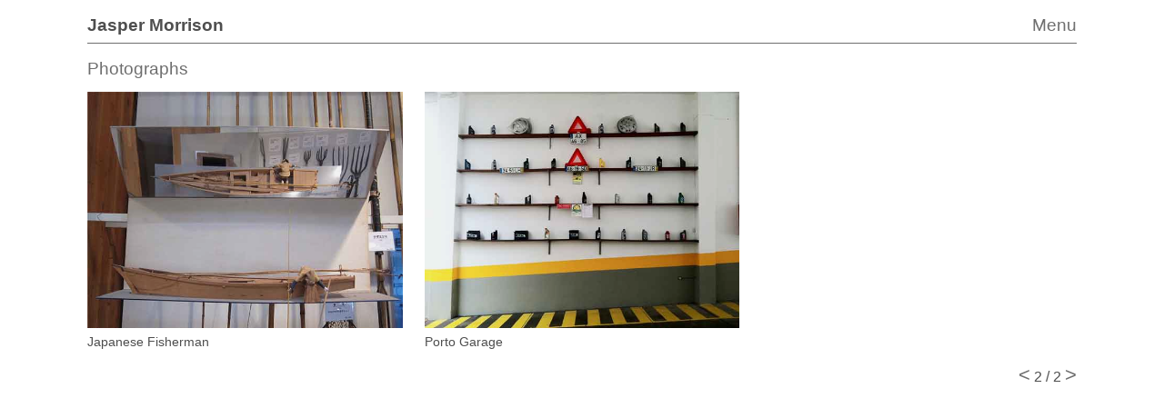

--- FILE ---
content_type: text/html; charset=UTF-8
request_url: https://jaspermorrison.com/publications/photographs/page:2
body_size: 2034
content:
<!DOCTYPE html>
<html lang="en" class="no-js">

<head>

  <meta charset="utf-8" />
  <meta name="viewport" content="width=device-width,initial-scale=1.0">

  <title>Jasper Morrison | Photographs</title>
  <meta name="description" content="">
  <meta name="keywords" content="">
  <script src="https://jaspermorrison.com/assets/js/modernizr.js"></script>
  
  <meta http-equiv="X-UA-Compatible" content="IE=EmulateIE9">
  <!--[if !IE]><!--><link href="https://jaspermorrison.com/assets/css/style.css" rel="stylesheet">  <!--<![endif]-->
  <!--[if IE]><link href="https://jaspermorrison.com/assets/css/styleIE.css" rel="stylesheet"><![endif]-->

</head>

<body class="body">
  <div class="u-wrapper">
    <!-- Begin .header -->
    <div class="js-menu-wrapper">
      <header class="c-header" role="banner">
        <a href="https://jaspermorrison.com">
          <div class="logo">
            <h1 class="header-item">Jasper Morrison</h1>
          </div>
        </a>
        <a class="js-menu-toggle c-menu-toggle" href="#menu-nav">Menu</a>
      </header>
    </div>
    <!-- End .header -->
    <nav class="c-full-nav" id="menu-nav">
<div id="tabs" class="c-tabs no-js">
  <div class="c-tabs-nav">
          <a href="https://jaspermorrison.com/projects" class="c-nav__link c-tab__link">Projects</a>
          <a href="https://jaspermorrison.com/exhibitions" class="c-nav__link c-tab__link">Exhibitions</a>
          <a href="https://jaspermorrison.com/publications" class="c-nav__link c-tab__link is-active">Publications</a>
          <a href="https://jaspermorrison.com/studio" class="c-nav__link c-tab__link">Studio</a>
          <a href="https://jaspermorrison.com/shop" class="c-nav__link c-tab__link">Shop</a>
    
        <a class="timeline-link c-nav__link " href="/timeline">Timeline</a>
    <p class="c-nav__link js-search-link">Search</p>
  </div>
            <div class="c-tab">
    <div class="c-tab__content">
      <h2 class="c-tab-title">Projects</h2>
      <ul class="c-tab__list">
                    <!-- <li><a class="c-nav__link " href=""></a></li> -->
          <!-- if the item has a link value that is not empty, then open it in a new tab  -->
          <li><a class="c-nav__link " href="https://jaspermorrison.com/projects/kitchenware">Kitchenware</a></li>


                      <!-- <li><a class="c-nav__link " href=""></a></li> -->
          <!-- if the item has a link value that is not empty, then open it in a new tab  -->
          <li><a class="c-nav__link " href="https://jaspermorrison.com/projects/chairs">Chairs</a></li>


                      <!-- <li><a class="c-nav__link " href=""></a></li> -->
          <!-- if the item has a link value that is not empty, then open it in a new tab  -->
          <li><a class="c-nav__link " href="https://jaspermorrison.com/projects/sofas">Sofas</a></li>


                      <!-- <li><a class="c-nav__link " href=""></a></li> -->
          <!-- if the item has a link value that is not empty, then open it in a new tab  -->
          <li><a class="c-nav__link " href="https://jaspermorrison.com/projects/tables">Tables</a></li>


                      <!-- <li><a class="c-nav__link " href=""></a></li> -->
          <!-- if the item has a link value that is not empty, then open it in a new tab  -->
          <li><a class="c-nav__link " href="https://jaspermorrison.com/projects/storage">Storage</a></li>


                      <!-- <li><a class="c-nav__link " href=""></a></li> -->
          <!-- if the item has a link value that is not empty, then open it in a new tab  -->
          <li><a class="c-nav__link " href="https://jaspermorrison.com/projects/lighting">Lighting</a></li>


                      <!-- <li><a class="c-nav__link " href=""></a></li> -->
          <!-- if the item has a link value that is not empty, then open it in a new tab  -->
          <li><a class="c-nav__link " href="https://jaspermorrison.com/projects/accessories">Accessories</a></li>


                      <!-- <li><a class="c-nav__link " href=""></a></li> -->
          <!-- if the item has a link value that is not empty, then open it in a new tab  -->
          <li><a class="c-nav__link " href="https://jaspermorrison.com/projects/electrical">Electrical</a></li>


                      <!-- <li><a class="c-nav__link " href=""></a></li> -->
          <!-- if the item has a link value that is not empty, then open it in a new tab  -->
          <li><a class="c-nav__link " href="https://jaspermorrison.com/projects/architectural">Architectural</a></li>


                      <!-- <li><a class="c-nav__link " href=""></a></li> -->
          <!-- if the item has a link value that is not empty, then open it in a new tab  -->
          <li><a class="c-nav__link " href="https://jaspermorrison.com/projects/editions">Editions</a></li>


                  </ul>
    </div>
  </div>
              <div class="c-tab">
    <div class="c-tab__content">
      <h2 class="c-tab-title">Exhibitions</h2>
      <ul class="c-tab__list">
                    <!-- <li><a class="c-nav__link " href=""></a></li> -->
          <!-- if the item has a link value that is not empty, then open it in a new tab  -->
          <li><a class="c-nav__link " href="https://jaspermorrison.com/exhibitions/recent">Recent</a></li>


                      <!-- <li><a class="c-nav__link " href=""></a></li> -->
          <!-- if the item has a link value that is not empty, then open it in a new tab  -->
          <li><a class="c-nav__link " href="https://jaspermorrison.com/exhibitions/2000-2009">2000 - 2009</a></li>


                      <!-- <li><a class="c-nav__link " href=""></a></li> -->
          <!-- if the item has a link value that is not empty, then open it in a new tab  -->
          <li><a class="c-nav__link " href="https://jaspermorrison.com/exhibitions/1990-1999">1990 - 1999</a></li>


                      <!-- <li><a class="c-nav__link " href=""></a></li> -->
          <!-- if the item has a link value that is not empty, then open it in a new tab  -->
          <li><a class="c-nav__link " href="https://jaspermorrison.com/exhibitions/1980-1989">1980 - 1989</a></li>


                  </ul>
    </div>
  </div>
              <div class="c-tab is-active">
    <div class="c-tab__content">
      <h2 class="c-tab-title">Publications</h2>
      <ul class="c-tab__list">
                    <!-- <li><a class="c-nav__link " href=""></a></li> -->
          <!-- if the item has a link value that is not empty, then open it in a new tab  -->
          <li><a class="c-nav__link " href="https://jaspermorrison.com/publications/books">Books</a></li>


                      <!-- <li><a class="c-nav__link " href=""></a></li> -->
          <!-- if the item has a link value that is not empty, then open it in a new tab  -->
          <li><a class="c-nav__link " href="https://jaspermorrison.com/publications/essays">Essays</a></li>


                      <!-- <li><a class="c-nav__link " href=""></a></li> -->
          <!-- if the item has a link value that is not empty, then open it in a new tab  -->
          <li><a class="c-nav__link " href="https://jaspermorrison.com/publications/interviews">Interviews</a></li>


                      <!-- <li><a class="c-nav__link " href=""></a></li> -->
          <!-- if the item has a link value that is not empty, then open it in a new tab  -->
          <li><a class="c-nav__link  is-active" href="https://jaspermorrison.com/publications/photographs">Photographs</a></li>


                  </ul>
    </div>
  </div>
              <div class="c-tab">
    <div class="c-tab__content">
      <h2 class="c-tab-title">Studio</h2>
      <ul class="c-tab__list">
                    <!-- <li><a class="c-nav__link " href=""></a></li> -->
          <!-- if the item has a link value that is not empty, then open it in a new tab  -->
          <li><a class="c-nav__link " href="https://jaspermorrison.com/studio/about">About us</a></li>


                      <!-- <li><a class="c-nav__link " href=""></a></li> -->
          <!-- if the item has a link value that is not empty, then open it in a new tab  -->
          <li><a class="c-nav__link " href="https://jaspermorrison.com/studio/biography">Biography</a></li>


                      <!-- <li><a class="c-nav__link " href=""></a></li> -->
          <!-- if the item has a link value that is not empty, then open it in a new tab  -->
          <li><a class="c-nav__link " href="https://jaspermorrison.com/studio/press">Press</a></li>


                      <!-- <li><a class="c-nav__link " href=""></a></li> -->
          <!-- if the item has a link value that is not empty, then open it in a new tab  -->
          <li><a class="c-nav__link " href="https://jaspermorrison.com/studio/internship">Internship</a></li>


                  </ul>
    </div>
  </div>
              <div class="c-tab">
    <div class="c-tab__content">
      <h2 class="c-tab-title">Shop</h2>
      <ul class="c-tab__list">
                    <!-- <li><a class="c-nav__link " href=""></a></li> -->
          <!-- if the item has a link value that is not empty, then open it in a new tab  -->
          <li><a class="c-nav__link " href="https://jaspermorrison.com/shop/about-shop">About the Shop</a></li>


                      <!-- <li><a class="c-nav__link " href=""></a></li> -->
          <!-- if the item has a link value that is not empty, then open it in a new tab  -->
          <li><a class="c-nav__link " href="https://jaspermorrison.com/shop/webshop" target="_blank">Webshop</a></li>


                  </ul>
    </div>
  </div>
    </div>
<form class="c-search-bar" action="/timeline">
  <input class="c-search js-search-nav" type="text" placeholder="" name="q" value="" />
  <button class="c-search__submit">Go</button>
</form></nav>


  <section class="c-grid-header is-active">
          <h2 class="c-category-title">Photographs</h2>
                      </section>

  <div class="[ layout ]"><!--
  
  --><div class="[ layout__item u-1/2 u-1/3-mid-upward ]">

              <div class="c-info-card">
        <a href="https://jaspermorrison.com/publications/photographs/japanese-fisherman">
          <figure class="c-info-card__thumb">
            <div class="c-mask"></div>
                        <img src="https://jaspermorrison.com/media/pages/publications/photographs/japanese-fisherman/88ed8be470-1609850997/01-japanese-fisherman.jpg" alt="Japanese Fisherman" />
                      </figure>
          <div class="c-info-card__meta">
            <h3 class="c-info-card__meta-title">Japanese Fisherman</h3>
                          <p class="c-info-card__meta-date"></p>
                      </div>
        </a>
      </div>
      
    </div><!--
  
  --><div class="[ layout__item u-1/2 u-1/3-mid-upward ]">

              <div class="c-info-card">
        <a href="https://jaspermorrison.com/publications/photographs/porto-garage">
          <figure class="c-info-card__thumb">
            <div class="c-mask"></div>
                        <img src="https://jaspermorrison.com/media/pages/publications/photographs/porto-garage/bc9be65a6b-1609850998/01-porto-garage.jpg" alt="Porto Garage" />
                      </figure>
          <div class="c-info-card__meta">
            <h3 class="c-info-card__meta-title">Porto Garage</h3>
                          <p class="c-info-card__meta-date"></p>
                      </div>
        </a>
      </div>
      
    </div><!--
  


 --></div>

 <section class="c-grid-footer">
 
 <div class="c-next-prev">
  <p>
            <a href="https://jaspermorrison.com/publications/photographs"><span class="svg-container"><</span></a>
  
  <span>2</span> / <span>2</span>

            <a href="https://jaspermorrison.com/publications/photographs"><span class="svg-container">></span></a>
    </p>
</div>

 
</section>


   <script src="https://jaspermorrison.com/assets/js/production.min.js"></script>
  </body>
  <!-- Responsive Videos -->
  <script src="https://jaspermorrison.com/assets/js/jquery.js"></script>  <script src="https://jaspermorrison.com/assets/js/fitvids.js"></script>  <script>
    $(document).ready(function() {
      $(".u-wrapper").fitVids();
      //var aspectRatio = (height / width) * 100 + '%';


    });
  </script>

  <style>
    .fluid-width-video-wrapper {
      padding-top: 56% !important;
    }
  </style>
  <!-- END Responsive Videos -->

  </html>

--- FILE ---
content_type: text/css
request_url: https://jaspermorrison.com/assets/css/style.css
body_size: 7743
content:
/*!
 * inuitcss, by @csswizardry
 *
 * github.com/inuitcss | inuitcss.com
 *//*! normalize.css v3.0.3 | MIT License | github.com/necolas/normalize.css */html{font-family:sans-serif;-ms-text-size-adjust:100%;-webkit-text-size-adjust:100%}body{margin:0}article,aside,details,figcaption,figure,footer,header,hgroup,main,menu,nav,section,summary{display:block}audio,canvas,progress,video{display:inline-block;vertical-align:baseline}audio:not([controls]){display:none;height:0}[hidden],template{display:none}a{background-color:transparent}a:active,a:hover{outline:0}abbr[title]{border-bottom:1px dotted}b,strong{font-weight:bold}dfn{font-style:italic}h1{font-size:2em;margin:0.67em 0}mark{background:#ff0;color:#000}small{font-size:80%}sub,sup{font-size:75%;line-height:0;position:relative;vertical-align:baseline}sup{top:-0.5em}sub{bottom:-0.25em}img{border:0}svg:not(:root){overflow:hidden}figure{margin:1em 40px}hr{box-sizing:content-box;height:0}pre{overflow:auto}code,kbd,pre,samp{font-family:monospace, monospace;font-size:1em}button,input,optgroup,select,textarea{color:inherit;font:inherit;margin:0}button{overflow:visible}button,select{text-transform:none}button,html input[type="button"],input[type="reset"],input[type="submit"]{-webkit-appearance:button;cursor:pointer}button[disabled],html input[disabled]{cursor:default}button::-moz-focus-inner,input::-moz-focus-inner{border:0;padding:0}input{line-height:normal}input[type="checkbox"],input[type="radio"]{box-sizing:border-box;padding:0}input[type="number"]::-webkit-inner-spin-button,input[type="number"]::-webkit-outer-spin-button{height:auto}input[type="search"]{-webkit-appearance:textfield;box-sizing:content-box}input[type="search"]::-webkit-search-cancel-button,input[type="search"]::-webkit-search-decoration{-webkit-appearance:none}fieldset{border:1px solid #c0c0c0;margin:0 2px;padding:0.35em 0.625em 0.75em}legend{border:0;padding:0}textarea{overflow:auto}optgroup{font-weight:bold}table{border-collapse:collapse;border-spacing:0}td,th{padding:0}body,h1,h2,h3,h4,h5,h6,p,blockquote,pre,dl,dd,ol,ul,form,fieldset,legend,figure,table,th,td,caption,hr{margin:0;padding:0}html{-webkit-box-sizing:border-box;-moz-box-sizing:border-box;box-sizing:border-box}*,*:before,*:after{-webkit-box-sizing:inherit;-moz-box-sizing:inherit;box-sizing:inherit}h1,h2,h3,h4,h5,h6,ul,ol,dl,blockquote,p,address,hr,table,fieldset,figure,pre{margin-bottom:24px;margin-bottom:1.5rem}ul,ol,dd{margin-left:48px;margin-left:3rem}html{font-size:1em;line-height:1.5;background-color:#fff;color:#000;overflow-y:scroll;min-height:100%;-webkit-text-size-adjust:100%;-ms-text-size-adjust:100%;-moz-osx-font-smoothing:grayscale;-webkit-font-smoothing:antialiased}body{font-family:"Helvetica Neue",Helvetica,Arial,sans-serif}h1,h2,h3,h4,h5,h6{font-family:"Helvetica Neue",Helvetica,Arial,sans-serif;color:#4e4e4e}p{color:#4e4e4e}blockquote{border-left:1px solid #000;padding-left:24px;margin-bottom:24px}hr{border:0;height:2px;background:#000;margin:48px 0}abbr{border-bottom:1px dotted #9d9282;cursor:help}h1{font-size:36px;font-size:2.25rem;line-height:1.33333}h2{font-size:30px;font-size:1.875rem;line-height:1.6}h3{font-size:24px;font-size:1.5rem;line-height:1}h4{font-size:19px;font-size:1.1875rem;line-height:1.26316}h5{font-size:16px;font-size:1rem;line-height:1.5}h6{font-size:14px;font-size:.875rem;line-height:1.71429}.lede{font-size:18px;font-size:1.125rem;line-height:1.33333}body{overflow:hidden}ol,ul{margin-left:0;padding:0;list-style:none}dl{overflow:hidden;margin:0 0 24px}dt{font-weight:bold}dd{margin-left:0}.text ul li{list-style:disc}.text ul li ul li{list-style:disc;margin-left:24px}.text ol li{list-style:decimal}.text ol li ol li{list-style:lower-latin;margin-left:24px}img,iframe,embed,video,object,svg{max-width:100%;height:auto}iframe{margin-bottom:24px}figure{margin-bottom:24px}figure img{margin-bottom:12px}figcaption{font-style:italic}a{color:#000;text-decoration:none;outline:0}a:hover,a:focus{color:#000;text-decoration:underline}p a{border-bottom:solid 1px #000;text-decoration:none}p a:hover{border-bottom:none;color:#000}label{display:block}input[type=text],textarea{-webkit-user-select:text;-webkit-appearance:none;-moz-appearance:none;appearance:none;-webkit-border-radius:0;border-radius:0;display:block;width:100%;border-radius:0}::-webkit-input-placeholder{color:#9d9282;opacity:1;transition:none !important}.lc{max-width:70em;margin:0 auto}.lc--image-slider{display:block !important;margin:auto}.u-wrapper{padding:1em;max-width:70em;margin:0 auto}@media (max-width: 50em){.u-hidden_b{position:absolute;margin:-1px;border:0;padding:0;width:1px;height:1px;overflow:hidden;clip:rect(0 0 0 0);display:none !important}}.box{display:block;padding:24px}.box>:last-child{margin-bottom:0}.btn{display:inline-block;vertical-align:middle;font:inherit;text-align:center;margin:0;cursor:pointer;overflow:visible;padding:11px 23px;background-color:#000;border:1px solid #000}.btn,.btn:hover,.btn:active,.btn:focus{text-decoration:none;color:#fff}.btn::-moz-focus-inner{border:0;padding:0}.btn--small{padding:5px 11px}.btn--large{padding:23px 47px}.btn--full{width:100%}.btn--pill{border-radius:100px}input[type=submit]{display:inline-block;vertical-align:middle;font:inherit;text-align:center;border:none;margin:0;cursor:pointer;overflow:visible;padding:11px 23px;background-color:#000;border:1px solid #000}input[type=submit],input[type=submit]:hover,input[type=submit]:active,input[type=submit]:focus{text-decoration:none;color:#fff}.layout{list-style:none;margin:0;padding:0;margin-left:-24px}.layout__item{display:inline-block;padding-left:24px;vertical-align:top;width:100%}.layout--flush{margin-left:0}.layout--flush>.layout__item{padding-left:0}.layout--rev{direction:rtl;text-align:left}.layout--rev>.layout__item{direction:ltr;text-align:left}.layout--center{text-align:center}.layout--center>.layout__item{text-align:left}.media{display:block}.media__img{float:left;margin-right:24px}.media__img>img{display:block}.media__body{overflow:hidden;display:block}.media__body,.media__body>:last-child{margin-bottom:0}.flag{display:table;width:100%}.flag__img,.flag__body{display:table-cell;vertical-align:middle}.flag__img{padding-right:24px}.flag__img>img{display:block;max-width:none}.flag__body{width:100%}.flag__body,.flag__body>:last-child{margin-bottom:0}.flag--tiny>.flag__img{padding-right:6px}.date{font-weight:bold}.credit{font-style:italic}.c-header{display:block;height:2em;padding:0}.logo{float:left}.c-menu-toggle{float:right}.c-header{display:flex;justify-content:space-between;align-items:flex-end;height:2em;padding-bottom:0.3em;border-bottom:solid 1px #6e6e6e;font-family:"Helvetica Neue",Helvetica,Arial,sans-serif;font-size:0.8em}@media (min-width: 28em){.c-header{font-size:0.9em}}@media (min-width: 40em){.c-header{font-size:1em}}.c-header a{font-weight:400;font-size:19px;text-decoration:none;color:#6e6e6e}.logo h1{font-family:"Helvetica Neue",Helvetica,Arial,sans-serif;font-weight:400;line-height:inherit;font-size:inherit;margin:0;color:#4e4e4e;font-weight:600}.c-tabs{padding-top:1em;display:-webkit-box;display:-webkit-flex;display:-ms-flexbox;display:flex;align-items:stretch;-webkit-transition:height 1s;transition:height 1s}.c-tabs a{color:#a7a7a7;text-decoration:none;font-size:19px}@media all and (min-width: 50em){.c-tabs a{font-size:19px}}.c-tabs a:hover{color:#4e4e4e}.c-tabs-nav{display:-webkit-box;display:-webkit-flex;display:-ms-flexbox;display:flex;-webkit-flex-direction:column;flex-direction:column;list-style:none;width:50%;border-right:solid 1px #6e6e6e;margin:0;padding-top:0 1em}@media all and (min-width: 37em){.c-tabs-nav{width:calc(33.333% - 4px)}}@media all and (min-width: 37em){.c-tab__list{display:-webkit-box;display:-webkit-flex;display:-ms-flexbox;display:flex;-webkit-flex-wrap:wrap;flex-wrap:wrap;-webkit-flex-direction:column;flex-direction:column;height:140px}}@media all and (min-width: 50em){.c-tab__list{height:150px}}.c-nav__link{width:100%;text-align:right;padding-right:1em;-webkit-transition:color 0.3s;transition:color 0.3s}.c-nav__link:last-child{margin-top:auto;margin-bottom:0}.c-nav__link:hover{color:#4e4e4e}.c-nav__link.is-active{color:#4e4e4e}.c-tabs-nav__link i,.c-tabs-nav__link span{margin:0;padding:0;line-height:1}.c-tabs-nav__link i{font-size:18px}.c-tabs-nav__link span{display:none;font-size:18px}@media all and (min-width: 720px){.c-tabs-nav__link i{margin-bottom:12px;font-size:22px}.c-tabs-nav__link span{display:block}}.c-tab{display:none;width:50%}.c-tab.is-active{display:block;min-height:190px}@media all and (min-width: 37em){.c-tab.is-active{height:190px;min-height:inherit}}.c-tab__content{padding:0 1em}.c-tab__content ul{list-style:none;margin:0;padding:0}.c-tabs.no-js{display:flex;flex-wrap:wrap;border-top:solid 1px #6e6e6e}.c-tabs.no-js .c-tabs-nav{display:none}.c-tabs .c-tab-title{display:none}.c-tabs.no-js .c-tab__content{padding:0}.c-tabs.no-js .c-tab-title{display:block;color:#9d9282;font-size:1.2em;font-weight:400;margin-bottom:0}.c-tabs.no-js .c-tab__list{display:block;height:auto}.c-tabs.no-js .c-tab{display:flex;flex-basis:100%;margin-bottom:1em}@media all and (min-width: 32em){.c-tabs.no-js .c-tab{flex-basis:25%}}.c-tabs.no-js .c-tab:last-child{margin-bottom:0}.c-full-nav{max-height:0;overflow:hidden;margin-bottom:0.2em;width:100%;-webkit-transition:max-height 0.2s;transition:max-height 0.2s}.c-full-nav.is-active{max-height:1000px}form{display:-webkit-flex;display:flex;-webkit-justify-content:flex-end;justify-content:flex-end}input:focus,textarea:focus{outline:none;-webkit-appearance:none;-moz-appearance:none;appearance:none;-webkit-border-radius:0;border-radius:0}.c-search-link{display:none}.js .js-search-link{display:block;color:#a7a7a7;position:relative;right:0;cursor:pointer;font-size:19px;-webkit-transition:text-align 0.2s;transition:text-align 0.2s}@media all and (min-width: 50em){.js .js-search-link{font-size:19px}}.js .js-search-link:hover{color:#4e4e4e}.c-search-link.is-active{text-align:left}.js .c-search-bar{display:none;overflow:hidden;margin:0.5em 0;width:100%;-webkit-transition:height 0.2s;transition:height 0.2s}@media all and (min-width: 37em){.js .c-search-bar{width:calc(33.333% + 31.33px)}}.c-search-bar.is-active{height:27px;display:flex}.c-search{color:#6e6e6e;border:solid #6e6e6e 1px;-webkit-appearance:none;-moz-appearance:none;appearance:none;-webkit-border-radius:0;border-radius:0;width:100%;padding:0.2em;font-size:19px;-webkit-transition:width 0.5s;transition:width 0.5s;-webkit-transition:opacity 0.5s;transition:opacity 0.5s}.c-search__submit{background:#fff;color:#6e6e6e;border:solid 0px #6e6e6e;line-height:1em}placeholder text fade-out on focus ::-webkit-input-placeholder{color:#9d9282;opacity:1;-webkit-transition:opacity 0.5s;transition:opacity 0.5s}:-moz-placeholder{color:#9d9282;opacity:1;-webkit-transition:opacity 0.5s;transition:opacity 0.5s}::-moz-placeholder{color:#9d9282;opacity:1;-webkit-transition:opacity 0.5s;transition:opacity 0.5s}:-ms-input-placeholder{color:#9d9282;opacity:1;-webkit-transition:opacity 0.5s;transition:opacity 0.5s}input:focus::-webkit-input-placeholder{opacity:0}input:focus:-moz-placeholder{opacity:0}input:focus::-moz-placeholder{opacity:0}input:focus:-ms-input-placeholder{opacity:0}.c-grid-header{opacity:0;height:0px;-webkit-transition:height 0.2s;transition:height 0.2s}.c-grid-footer{display:-webkit-flex;display:flex;-webkit-flex-direction:row;flex-direction:row;-webkit-justify-content:flex-end;justify-content:flex-end}.c-grid-header.is-active{display:-webkit-flex;display:flex;-webkit-justify-content:space-between;justify-content:space-between;-webkit-align-items:center;align-items:center;height:inherit;-webkit-flex-wrap:wrap;flex-wrap:wrap;opacity:1}@media (min-width: 40em){.c-grid-header.is-active{height:50px;-webkit-flex-wrap:nowrap;flex-wrap:nowrap}}.c-grid-header.is-active h2,.c-grid-header.is-active p{margin-bottom:0}.c-category-title{color:#6e6e6e;font-size:1.2em;font-weight:400;margin-bottom:1em}.c-category-title:first-letter{text-transform:capitalize}.c-category-title a{color:#6e6e6e}.c-category-title a:hover{text-decoration:none;cursor:pointer;color:#4e4e4e}.c-category-title.c-search-result{text-transform:inherit}.c-category-title.c-search-result:before{content:"Results for ";color:#6e6e6e}.c-info-card{margin-bottom:1em}.c-info-card a{color:#6e6e6e;-webkit-transition:color 0.2s;transition:color 0.2s}.c-info-card a:hover{text-decoration:none;color:#6e6e6e}.c-info-card__thumb{position:relative;margin:0}.c-info-card__thumb img{margin:0;display:block}.c-info-card__meta{display:flex;justify-content:space-between;align-items:flex-start;padding-top:0.3em}.c-info-card__meta .c-info-card__meta-date{flex:0 1 33px;text-align:right}.c-info-card__meta .c-info-card__meta-title{flex:1 2}.c-info-card__meta p,.c-info-card__meta h3{font-size:0.85em;font-weight:400;margin:0;line-height:inherit}@media (min-width: 28em){.c-info-card__meta p,.c-info-card__meta h3{font-size:0.9em}}.c-info-card__text{position:relative;margin:0}.c-info-card__text p{font-size:1.2em;color:white;font-size:1em;line-height:1.35em}@media (min-width: 28em){.c-info-card__text p{font-size:1em;line-height:1.4em}}.c-info-card__text img{visibility:hidden;margin:0}.c-info-card__text p:before{content:'';width:100%;height:100%;position:absolute;left:0;top:0}.c-mask{background:rgba(0,0,0,0.05);position:absolute;height:100%;width:100%;z-index:2;overflow:hidden}.c-info-card__text .c-mask{background:#dfe0e1;color:white;border:solid 12px #dfe0e1;border-bottom:solid 12px #DFE0E0;border-top:solid 12px #dfe0e1}@media (min-width: 30em){.c-meta-panel,.c-meta-panel--top-margin{width:50%}}@media (min-width: 50em){.c-meta-panel,.c-meta-panel--top-margin{width:75%}}.c-meta-panel h2,.c-meta-panel--top-margin h2{margin-bottom:0}.c-meta-panel p,.c-meta-panel li,.c-meta-panel li p,.c-meta-panel--top-margin p,.c-meta-panel--top-margin li,.c-meta-panel--top-margin li p{font-size:14px;line-height:19px}.c-meta-panel p,.c-meta-panel ul,.c-meta-panel--top-margin p,.c-meta-panel--top-margin ul{margin-bottom:0.75em}.c-meta-panel li p,.c-meta-panel--top-margin li p{margin-bottom:0}.c-meta-panel li,.c-meta-panel--top-margin li{color:#4e4e4e}.c-meta-panel a,.c-meta-panel--top-margin a{text-decoration:none;color:#4e4e4e;font-weight:600}.c-meta-panel--top-margin{margin-top:0}@media (min-width: 50em){.c-meta-panel--top-margin{margin-top:40vh}}.meta__links,.meta__credits{font-size:0.8em}@media (min-width: 50em){.c-publication-meta{margin-top:15em}}.c-categories-list{display:flex;flex-wrap:wrap;justify-content:space-between;align-items:baseline}@media (min-width: 50em){.c-categories-list{height:90vh}}.c-catList__category{padding:2em;height:200px;width:200px}.category__title{text-align:center}.c-catList__category svg:hover>path{fill:#9D9282}.c-catList__category{flex:1 1 50%}@media (min-width: 50em){.c-catList__category{flex:1 1 25%}}.category--urban{flex:5 0 35%}.c-next-prev{display:flex;justify-content:space-between;color:#6e6e6e}.c-next-prev a{border-bottom:none;text-decoration:none;color:#6e6e6e}.c-next-prev a:hover{border-bottom:none;text-decoration:none;color:#6e6e6e}.c-next-prev span{cursor:pointer}.svg-container{font-size:22px;color:#6e6e6e;line-height:0}.right-arrow,.left-arrow{fill:#6e6e6e}.c-article-body{margin-bottom:2em;color:#4e4e4e}.c-article-body a{text-decoration:none;border:none;color:#4e4e4e;font-weight:600}.c-article-body a:hover{color:#4e4e4e}.c-two-column{display:block}@media (min-width: 24em){.c-two-column{display:-webkit-flex;display:flex}}.c-two-column>*:not(:first-child){margin-left:0}@media (min-width: 800px){.c-two-column>*:not(:first-child){margin-left:2em}}.c-two-column>*{width:50%}figure.hero-image{margin-bottom:0}figcaption p{margin:0;font-size:0.8em;text-rendering:auto;font-style:normal}.c-figure-left:after{content:"";display:table;clear:both}.c-figure-left figure{margin-bottom:0;width:100%}@media all and (min-width: 24em){.c-figure-left figure{float:left;width:50.5%;padding-right:1em}}@media all and (min-width: 65.5em){.c-figure-left figure{width:50%}}.c-figure-right:after{content:"";display:table;clear:both}.c-figure-right figure{margin-bottom:0;width:100%}@media all and (min-width: 24em){.c-figure-right figure{float:right;width:50.5%;padding-left:1em}}@media all and (min-width: 65.5em){.c-figure-right figure{width:50%}}.c-double-figure{display:-webkit-flex;display:flex;-webkit-flex-wrap:wrap;flex-wrap:wrap;-webkit-justify-content:space-between;justify-content:space-between}.c-double-figure figure{width:100%}@media all and (min-width: 24em){.c-double-figure figure{width:48%}}.c-double-figure img{margin-bottom:0}.small-image{display:block}@media (min-width: 500px){.small-image{display:none}}.large-image{display:none}@media (min-width: 500px){.large-image{display:block}}.c-home-clock:hover,.c-home-chair:hover,.c-home-editions:hover,.c-home-table:hover,.c-home-sofa:hover,.c-home-storage:hover,.c-home-publications:hover,.c-home-accessories:hover,.c-home-architectural:hover,.c-home-kitchenware:hover,.c-home-lighting:hover,.c-home-shop:hover{fill:#7d7879;cursor:pointer}@media all and (-ms-high-contrast: none), (-ms-high-contrast: active){.u-svg-container{width:100%;height:0;padding-top:60%;position:relative}svg{position:absolute;top:0;left:0}}.alpha{font-size:36px;font-size:2.25rem;line-height:1.33333}.beta{font-size:30px;font-size:1.875rem;line-height:1.6}.gamma{font-size:24px;font-size:1.5rem;line-height:1}.delta{font-size:19px;font-size:1.1875rem;line-height:1.26316}.epsilon{font-size:16px;font-size:1rem;line-height:1.5}.zeta{font-size:14px;font-size:.875rem;line-height:1.71429}.u-1\/1{width:100% !important}.u-1\/2{width:50% !important}.u-1\/3{width:33.33333% !important}.u-2\/3{width:66.66667% !important}.u-1\/4{width:25% !important}.u-2\/4{width:50% !important}.u-3\/4{width:75% !important}.u-1\/5{width:20% !important}.u-2\/5{width:40% !important}.u-3\/5{width:60% !important}.u-4\/5{width:80% !important}.u-1\/6{width:16.66667% !important}.u-2\/6{width:33.33333% !important}.u-3\/6{width:50% !important}.u-4\/6{width:66.66667% !important}.u-5\/6{width:83.33333% !important}.u-1\/7{width:14.28571% !important}.u-2\/7{width:28.57143% !important}.u-3\/7{width:42.85714% !important}.u-4\/7{width:57.14286% !important}.u-5\/7{width:71.42857% !important}.u-6\/7{width:85.71429% !important}.u-1\/8{width:12.5% !important}.u-2\/8{width:25% !important}.u-3\/8{width:37.5% !important}.u-4\/8{width:50% !important}.u-5\/8{width:62.5% !important}.u-6\/8{width:75% !important}.u-7\/8{width:87.5% !important}.u-1\/9{width:11.11111% !important}.u-2\/9{width:22.22222% !important}.u-3\/9{width:33.33333% !important}.u-4\/9{width:44.44444% !important}.u-5\/9{width:55.55556% !important}.u-6\/9{width:66.66667% !important}.u-7\/9{width:77.77778% !important}.u-8\/9{width:88.88889% !important}.u-1\/10{width:10% !important}.u-2\/10{width:20% !important}.u-3\/10{width:30% !important}.u-4\/10{width:40% !important}.u-5\/10{width:50% !important}.u-6\/10{width:60% !important}.u-7\/10{width:70% !important}.u-8\/10{width:80% !important}.u-9\/10{width:90% !important}@media screen and (min-width: 32em) and (max-width: 37em){.u-1\/1-small{width:100% !important}.u-1\/2-small{width:50% !important}.u-1\/3-small{width:33.33333% !important}.u-2\/3-small{width:66.66667% !important}.u-1\/4-small{width:25% !important}.u-2\/4-small{width:50% !important}.u-3\/4-small{width:75% !important}.u-1\/5-small{width:20% !important}.u-2\/5-small{width:40% !important}.u-3\/5-small{width:60% !important}.u-4\/5-small{width:80% !important}.u-1\/6-small{width:16.66667% !important}.u-2\/6-small{width:33.33333% !important}.u-3\/6-small{width:50% !important}.u-4\/6-small{width:66.66667% !important}.u-5\/6-small{width:83.33333% !important}.u-1\/7-small{width:14.28571% !important}.u-2\/7-small{width:28.57143% !important}.u-3\/7-small{width:42.85714% !important}.u-4\/7-small{width:57.14286% !important}.u-5\/7-small{width:71.42857% !important}.u-6\/7-small{width:85.71429% !important}.u-1\/8-small{width:12.5% !important}.u-2\/8-small{width:25% !important}.u-3\/8-small{width:37.5% !important}.u-4\/8-small{width:50% !important}.u-5\/8-small{width:62.5% !important}.u-6\/8-small{width:75% !important}.u-7\/8-small{width:87.5% !important}.u-1\/9-small{width:11.11111% !important}.u-2\/9-small{width:22.22222% !important}.u-3\/9-small{width:33.33333% !important}.u-4\/9-small{width:44.44444% !important}.u-5\/9-small{width:55.55556% !important}.u-6\/9-small{width:66.66667% !important}.u-7\/9-small{width:77.77778% !important}.u-8\/9-small{width:88.88889% !important}.u-1\/10-small{width:10% !important}.u-2\/10-small{width:20% !important}.u-3\/10-small{width:30% !important}.u-4\/10-small{width:40% !important}.u-5\/10-small{width:50% !important}.u-6\/10-small{width:60% !important}.u-7\/10-small{width:70% !important}.u-8\/10-small{width:80% !important}.u-9\/10-small{width:90% !important}}@media screen and (min-width: 25em){.u-1\/1-small-upward{width:100% !important}.u-1\/2-small-upward{width:50% !important}.u-1\/3-small-upward{width:33.33333% !important}.u-2\/3-small-upward{width:66.66667% !important}.u-1\/4-small-upward{width:25% !important}.u-2\/4-small-upward{width:50% !important}.u-3\/4-small-upward{width:75% !important}.u-1\/5-small-upward{width:20% !important}.u-2\/5-small-upward{width:40% !important}.u-3\/5-small-upward{width:60% !important}.u-4\/5-small-upward{width:80% !important}.u-1\/6-small-upward{width:16.66667% !important}.u-2\/6-small-upward{width:33.33333% !important}.u-3\/6-small-upward{width:50% !important}.u-4\/6-small-upward{width:66.66667% !important}.u-5\/6-small-upward{width:83.33333% !important}.u-1\/7-small-upward{width:14.28571% !important}.u-2\/7-small-upward{width:28.57143% !important}.u-3\/7-small-upward{width:42.85714% !important}.u-4\/7-small-upward{width:57.14286% !important}.u-5\/7-small-upward{width:71.42857% !important}.u-6\/7-small-upward{width:85.71429% !important}.u-1\/8-small-upward{width:12.5% !important}.u-2\/8-small-upward{width:25% !important}.u-3\/8-small-upward{width:37.5% !important}.u-4\/8-small-upward{width:50% !important}.u-5\/8-small-upward{width:62.5% !important}.u-6\/8-small-upward{width:75% !important}.u-7\/8-small-upward{width:87.5% !important}.u-1\/9-small-upward{width:11.11111% !important}.u-2\/9-small-upward{width:22.22222% !important}.u-3\/9-small-upward{width:33.33333% !important}.u-4\/9-small-upward{width:44.44444% !important}.u-5\/9-small-upward{width:55.55556% !important}.u-6\/9-small-upward{width:66.66667% !important}.u-7\/9-small-upward{width:77.77778% !important}.u-8\/9-small-upward{width:88.88889% !important}.u-1\/10-small-upward{width:10% !important}.u-2\/10-small-upward{width:20% !important}.u-3\/10-small-upward{width:30% !important}.u-4\/10-small-upward{width:40% !important}.u-5\/10-small-upward{width:50% !important}.u-6\/10-small-upward{width:60% !important}.u-7\/10-small-upward{width:70% !important}.u-8\/10-small-upward{width:80% !important}.u-9\/10-small-upward{width:90% !important}}@media screen and (min-width: 37em) and (max-width: 49.99em){.u-1\/1-mid{width:100% !important}.u-1\/2-mid{width:50% !important}.u-1\/3-mid{width:33.33333% !important}.u-2\/3-mid{width:66.66667% !important}.u-1\/4-mid{width:25% !important}.u-2\/4-mid{width:50% !important}.u-3\/4-mid{width:75% !important}.u-1\/5-mid{width:20% !important}.u-2\/5-mid{width:40% !important}.u-3\/5-mid{width:60% !important}.u-4\/5-mid{width:80% !important}.u-1\/6-mid{width:16.66667% !important}.u-2\/6-mid{width:33.33333% !important}.u-3\/6-mid{width:50% !important}.u-4\/6-mid{width:66.66667% !important}.u-5\/6-mid{width:83.33333% !important}.u-1\/7-mid{width:14.28571% !important}.u-2\/7-mid{width:28.57143% !important}.u-3\/7-mid{width:42.85714% !important}.u-4\/7-mid{width:57.14286% !important}.u-5\/7-mid{width:71.42857% !important}.u-6\/7-mid{width:85.71429% !important}.u-1\/8-mid{width:12.5% !important}.u-2\/8-mid{width:25% !important}.u-3\/8-mid{width:37.5% !important}.u-4\/8-mid{width:50% !important}.u-5\/8-mid{width:62.5% !important}.u-6\/8-mid{width:75% !important}.u-7\/8-mid{width:87.5% !important}.u-1\/9-mid{width:11.11111% !important}.u-2\/9-mid{width:22.22222% !important}.u-3\/9-mid{width:33.33333% !important}.u-4\/9-mid{width:44.44444% !important}.u-5\/9-mid{width:55.55556% !important}.u-6\/9-mid{width:66.66667% !important}.u-7\/9-mid{width:77.77778% !important}.u-8\/9-mid{width:88.88889% !important}.u-1\/10-mid{width:10% !important}.u-2\/10-mid{width:20% !important}.u-3\/10-mid{width:30% !important}.u-4\/10-mid{width:40% !important}.u-5\/10-mid{width:50% !important}.u-6\/10-mid{width:60% !important}.u-7\/10-mid{width:70% !important}.u-8\/10-mid{width:80% !important}.u-9\/10-mid{width:90% !important}}@media screen and (min-width: 37em){.u-1\/1-mid-upward{width:100% !important}.u-1\/2-mid-upward{width:50% !important}.u-1\/3-mid-upward{width:33.33333% !important}.u-2\/3-mid-upward{width:66.66667% !important}.u-1\/4-mid-upward{width:25% !important}.u-2\/4-mid-upward{width:50% !important}.u-3\/4-mid-upward{width:75% !important}.u-1\/5-mid-upward{width:20% !important}.u-2\/5-mid-upward{width:40% !important}.u-3\/5-mid-upward{width:60% !important}.u-4\/5-mid-upward{width:80% !important}.u-1\/6-mid-upward{width:16.66667% !important}.u-2\/6-mid-upward{width:33.33333% !important}.u-3\/6-mid-upward{width:50% !important}.u-4\/6-mid-upward{width:66.66667% !important}.u-5\/6-mid-upward{width:83.33333% !important}.u-1\/7-mid-upward{width:14.28571% !important}.u-2\/7-mid-upward{width:28.57143% !important}.u-3\/7-mid-upward{width:42.85714% !important}.u-4\/7-mid-upward{width:57.14286% !important}.u-5\/7-mid-upward{width:71.42857% !important}.u-6\/7-mid-upward{width:85.71429% !important}.u-1\/8-mid-upward{width:12.5% !important}.u-2\/8-mid-upward{width:25% !important}.u-3\/8-mid-upward{width:37.5% !important}.u-4\/8-mid-upward{width:50% !important}.u-5\/8-mid-upward{width:62.5% !important}.u-6\/8-mid-upward{width:75% !important}.u-7\/8-mid-upward{width:87.5% !important}.u-1\/9-mid-upward{width:11.11111% !important}.u-2\/9-mid-upward{width:22.22222% !important}.u-3\/9-mid-upward{width:33.33333% !important}.u-4\/9-mid-upward{width:44.44444% !important}.u-5\/9-mid-upward{width:55.55556% !important}.u-6\/9-mid-upward{width:66.66667% !important}.u-7\/9-mid-upward{width:77.77778% !important}.u-8\/9-mid-upward{width:88.88889% !important}.u-1\/10-mid-upward{width:10% !important}.u-2\/10-mid-upward{width:20% !important}.u-3\/10-mid-upward{width:30% !important}.u-4\/10-mid-upward{width:40% !important}.u-5\/10-mid-upward{width:50% !important}.u-6\/10-mid-upward{width:60% !important}.u-7\/10-mid-upward{width:70% !important}.u-8\/10-mid-upward{width:80% !important}.u-9\/10-mid-upward{width:90% !important}}@media screen and (min-width: 50em) and (max-width: 60em){.u-1\/1-med{width:100% !important}.u-1\/2-med{width:50% !important}.u-1\/3-med{width:33.33333% !important}.u-2\/3-med{width:66.66667% !important}.u-1\/4-med{width:25% !important}.u-2\/4-med{width:50% !important}.u-3\/4-med{width:75% !important}.u-1\/5-med{width:20% !important}.u-2\/5-med{width:40% !important}.u-3\/5-med{width:60% !important}.u-4\/5-med{width:80% !important}.u-1\/6-med{width:16.66667% !important}.u-2\/6-med{width:33.33333% !important}.u-3\/6-med{width:50% !important}.u-4\/6-med{width:66.66667% !important}.u-5\/6-med{width:83.33333% !important}.u-1\/7-med{width:14.28571% !important}.u-2\/7-med{width:28.57143% !important}.u-3\/7-med{width:42.85714% !important}.u-4\/7-med{width:57.14286% !important}.u-5\/7-med{width:71.42857% !important}.u-6\/7-med{width:85.71429% !important}.u-1\/8-med{width:12.5% !important}.u-2\/8-med{width:25% !important}.u-3\/8-med{width:37.5% !important}.u-4\/8-med{width:50% !important}.u-5\/8-med{width:62.5% !important}.u-6\/8-med{width:75% !important}.u-7\/8-med{width:87.5% !important}.u-1\/9-med{width:11.11111% !important}.u-2\/9-med{width:22.22222% !important}.u-3\/9-med{width:33.33333% !important}.u-4\/9-med{width:44.44444% !important}.u-5\/9-med{width:55.55556% !important}.u-6\/9-med{width:66.66667% !important}.u-7\/9-med{width:77.77778% !important}.u-8\/9-med{width:88.88889% !important}.u-1\/10-med{width:10% !important}.u-2\/10-med{width:20% !important}.u-3\/10-med{width:30% !important}.u-4\/10-med{width:40% !important}.u-5\/10-med{width:50% !important}.u-6\/10-med{width:60% !important}.u-7\/10-med{width:70% !important}.u-8\/10-med{width:80% !important}.u-9\/10-med{width:90% !important}}@media screen and (min-width: 50em){.u-1\/1-med-upward{width:100% !important}.u-1\/2-med-upward{width:50% !important}.u-1\/3-med-upward{width:33.33333% !important}.u-2\/3-med-upward{width:66.66667% !important}.u-1\/4-med-upward{width:25% !important}.u-2\/4-med-upward{width:50% !important}.u-3\/4-med-upward{width:75% !important}.u-1\/5-med-upward{width:20% !important}.u-2\/5-med-upward{width:40% !important}.u-3\/5-med-upward{width:60% !important}.u-4\/5-med-upward{width:80% !important}.u-1\/6-med-upward{width:16.66667% !important}.u-2\/6-med-upward{width:33.33333% !important}.u-3\/6-med-upward{width:50% !important}.u-4\/6-med-upward{width:66.66667% !important}.u-5\/6-med-upward{width:83.33333% !important}.u-1\/7-med-upward{width:14.28571% !important}.u-2\/7-med-upward{width:28.57143% !important}.u-3\/7-med-upward{width:42.85714% !important}.u-4\/7-med-upward{width:57.14286% !important}.u-5\/7-med-upward{width:71.42857% !important}.u-6\/7-med-upward{width:85.71429% !important}.u-1\/8-med-upward{width:12.5% !important}.u-2\/8-med-upward{width:25% !important}.u-3\/8-med-upward{width:37.5% !important}.u-4\/8-med-upward{width:50% !important}.u-5\/8-med-upward{width:62.5% !important}.u-6\/8-med-upward{width:75% !important}.u-7\/8-med-upward{width:87.5% !important}.u-1\/9-med-upward{width:11.11111% !important}.u-2\/9-med-upward{width:22.22222% !important}.u-3\/9-med-upward{width:33.33333% !important}.u-4\/9-med-upward{width:44.44444% !important}.u-5\/9-med-upward{width:55.55556% !important}.u-6\/9-med-upward{width:66.66667% !important}.u-7\/9-med-upward{width:77.77778% !important}.u-8\/9-med-upward{width:88.88889% !important}.u-1\/10-med-upward{width:10% !important}.u-2\/10-med-upward{width:20% !important}.u-3\/10-med-upward{width:30% !important}.u-4\/10-med-upward{width:40% !important}.u-5\/10-med-upward{width:50% !important}.u-6\/10-med-upward{width:60% !important}.u-7\/10-med-upward{width:70% !important}.u-8\/10-med-upward{width:80% !important}.u-9\/10-med-upward{width:90% !important}}@media screen and (min-width: 65em){.u-1\/1-large-upward{width:100% !important}.u-1\/2-large-upward{width:50% !important}.u-1\/3-large-upward{width:33.33333% !important}.u-2\/3-large-upward{width:66.66667% !important}.u-1\/4-large-upward{width:25% !important}.u-2\/4-large-upward{width:50% !important}.u-3\/4-large-upward{width:75% !important}.u-1\/5-large-upward{width:20% !important}.u-2\/5-large-upward{width:40% !important}.u-3\/5-large-upward{width:60% !important}.u-4\/5-large-upward{width:80% !important}.u-1\/6-large-upward{width:16.66667% !important}.u-2\/6-large-upward{width:33.33333% !important}.u-3\/6-large-upward{width:50% !important}.u-4\/6-large-upward{width:66.66667% !important}.u-5\/6-large-upward{width:83.33333% !important}.u-1\/7-large-upward{width:14.28571% !important}.u-2\/7-large-upward{width:28.57143% !important}.u-3\/7-large-upward{width:42.85714% !important}.u-4\/7-large-upward{width:57.14286% !important}.u-5\/7-large-upward{width:71.42857% !important}.u-6\/7-large-upward{width:85.71429% !important}.u-1\/8-large-upward{width:12.5% !important}.u-2\/8-large-upward{width:25% !important}.u-3\/8-large-upward{width:37.5% !important}.u-4\/8-large-upward{width:50% !important}.u-5\/8-large-upward{width:62.5% !important}.u-6\/8-large-upward{width:75% !important}.u-7\/8-large-upward{width:87.5% !important}.u-1\/9-large-upward{width:11.11111% !important}.u-2\/9-large-upward{width:22.22222% !important}.u-3\/9-large-upward{width:33.33333% !important}.u-4\/9-large-upward{width:44.44444% !important}.u-5\/9-large-upward{width:55.55556% !important}.u-6\/9-large-upward{width:66.66667% !important}.u-7\/9-large-upward{width:77.77778% !important}.u-8\/9-large-upward{width:88.88889% !important}.u-1\/10-large-upward{width:10% !important}.u-2\/10-large-upward{width:20% !important}.u-3\/10-large-upward{width:30% !important}.u-4\/10-large-upward{width:40% !important}.u-5\/10-large-upward{width:50% !important}.u-6\/10-large-upward{width:60% !important}.u-7\/10-large-upward{width:70% !important}.u-8\/10-large-upward{width:80% !important}.u-9\/10-large-upward{width:90% !important}}.u-m{margin:24px !important}.u-mt{margin-top:24px !important}.u-mr{margin-right:24px !important}.u-mb{margin-bottom:24px !important}.u-ml{margin-left:24px !important}.u-mh{margin-right:24px !important;margin-left:24px !important}.u-mv{margin-top:24px !important;margin-bottom:24px !important}.clearfix:after,.box:after,.media:after{content:"";display:table;clear:both}.cf{*zoom:1}.cf:before,.cf:after{content:" ";display:table}.cf:after{clear:both}.is-visible{display:block}.is-hidden{display:none}.u-svg-container{position:relative;height:0;width:100%;padding:0;padding-bottom:100%}.svg-scalable{position:absolute;height:100%;width:100%;left:0;top:0}.u-bring-forward{position:relative;z-index:10}.u-wrap-reverse{display:-webkit-flex;display:flex;-webkit-flex-wrap:wrap-reverse;flex-wrap:wrap-reverse}.u-align-end{display:-webkit-flex;display:flex;-webkit-align-items:flex-end;align-items:flex-end}
/*# sourceMappingURL=style.css.map */

@media (max-width: 600px) {
    .timeline-link {
        margin-top: auto !important;
    }
}

.page-timeline-link {
    margin: 1rem 0 1rem 0 !important;
    display: block;
}

p.c-nav__link:last-child {
    margin-top: inherit;
    margin-bottom: 0;
}

a.c-nav__link:last-child {
    margin-top: auto;
    margin-bottom: 0;
}

.c-tabs-nav a.c-tab__link:nth-child(5) {
    margin-bottom: 1rem;
}


form.login-form {
    display: block;
}